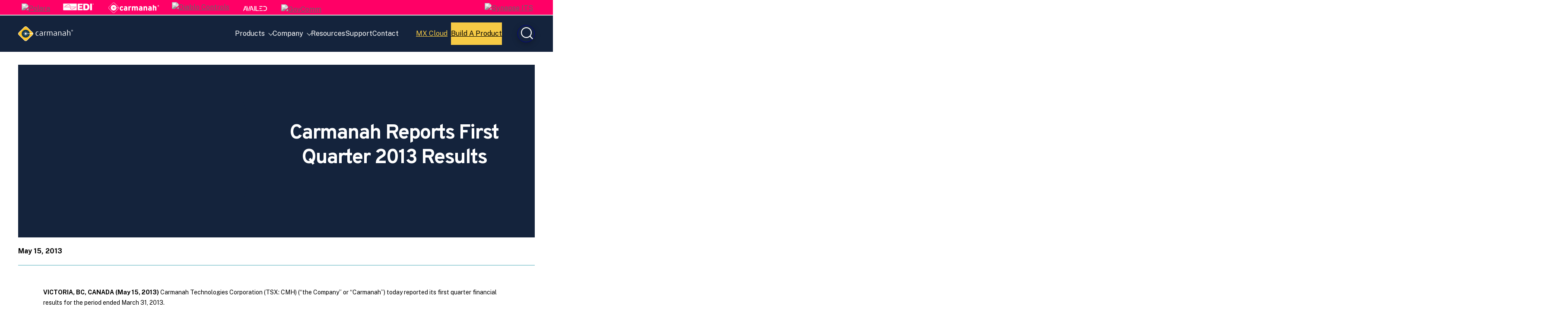

--- FILE ---
content_type: text/html; charset=UTF-8
request_url: https://carmanah.com/uncategorized/investor-carmanah-reports-first-quarter-2013-results/
body_size: 15533
content:
<!doctype html>
<html lang="en-US">
<head>
	<meta charset="UTF-8">
	<meta name="viewport" content="width=device-width, initial-scale=1">
	<link rel="profile" href="https://gmpg.org/xfn/11">

	<meta name='robots' content='index, follow, max-image-preview:large, max-snippet:-1, max-video-preview:-1' />
	<style>img:is([sizes="auto" i], [sizes^="auto," i]) { contain-intrinsic-size: 3000px 1500px }</style>
	
<!-- Google Tag Manager for WordPress by gtm4wp.com -->
<script data-cfasync="false" data-pagespeed-no-defer>
	var gtm4wp_datalayer_name = "dataLayer";
	var dataLayer = dataLayer || [];
</script>
<!-- End Google Tag Manager for WordPress by gtm4wp.com -->
	<!-- This site is optimized with the Yoast SEO plugin v26.7 - https://yoast.com/wordpress/plugins/seo/ -->
	<title>Carmanah Reports First Quarter 2013 Results</title>
	<meta name="description" content="Year over Year Revenue Growth in Excess of 30%" />
	<link rel="canonical" href="https://carmanah.com/news/investor-carmanah-reports-first-quarter-2013-results/" />
	<meta property="og:locale" content="en_US" />
	<meta property="og:type" content="article" />
	<meta property="og:title" content="Carmanah Reports First Quarter 2013 Results" />
	<meta property="og:description" content="Year over Year Revenue Growth in Excess of 30%" />
	<meta property="og:url" content="https://carmanah.com/news/investor-carmanah-reports-first-quarter-2013-results/" />
	<meta property="og:site_name" content="Carmanah Technologies" />
	<meta property="article:published_time" content="2013-05-15T00:00:00+00:00" />
	<meta name="author" content="marcom" />
	<meta name="twitter:card" content="summary_large_image" />
	<meta name="twitter:label1" content="Written by" />
	<meta name="twitter:data1" content="marcom" />
	<meta name="twitter:label2" content="Est. reading time" />
	<meta name="twitter:data2" content="7 minutes" />
	<script type="application/ld+json" class="yoast-schema-graph">{"@context":"https://schema.org","@graph":[{"@type":"Article","@id":"https://carmanah.com/news/investor-carmanah-reports-first-quarter-2013-results/#article","isPartOf":{"@id":"https://carmanah.com/news/investor-carmanah-reports-first-quarter-2013-results/"},"author":{"name":"marcom","@id":"https://carmanah.com/#/schema/person/f755bf639c9c32b2c87aa5233e290c4a"},"headline":"Carmanah Reports First Quarter 2013 Results","datePublished":"2013-05-15T00:00:00+00:00","mainEntityOfPage":{"@id":"https://carmanah.com/news/investor-carmanah-reports-first-quarter-2013-results/"},"wordCount":1458,"commentCount":0,"publisher":{"@id":"https://carmanah.com/#organization"},"image":{"@id":"https://carmanah.com/news/investor-carmanah-reports-first-quarter-2013-results/#primaryimage"},"thumbnailUrl":"","articleSection":["Investor News"],"inLanguage":"en-US","potentialAction":[{"@type":"CommentAction","name":"Comment","target":["https://carmanah.com/news/investor-carmanah-reports-first-quarter-2013-results/#respond"]}]},{"@type":"WebPage","@id":"https://carmanah.com/news/investor-carmanah-reports-first-quarter-2013-results/","url":"https://carmanah.com/news/investor-carmanah-reports-first-quarter-2013-results/","name":"Carmanah Reports First Quarter 2013 Results","isPartOf":{"@id":"https://carmanah.com/#website"},"primaryImageOfPage":{"@id":"https://carmanah.com/news/investor-carmanah-reports-first-quarter-2013-results/#primaryimage"},"image":{"@id":"https://carmanah.com/news/investor-carmanah-reports-first-quarter-2013-results/#primaryimage"},"thumbnailUrl":"","datePublished":"2013-05-15T00:00:00+00:00","description":"Year over Year Revenue Growth in Excess of 30%","breadcrumb":{"@id":"https://carmanah.com/news/investor-carmanah-reports-first-quarter-2013-results/#breadcrumb"},"inLanguage":"en-US","potentialAction":[{"@type":"ReadAction","target":["https://carmanah.com/news/investor-carmanah-reports-first-quarter-2013-results/"]}]},{"@type":"ImageObject","inLanguage":"en-US","@id":"https://carmanah.com/news/investor-carmanah-reports-first-quarter-2013-results/#primaryimage","url":"","contentUrl":""},{"@type":"BreadcrumbList","@id":"https://carmanah.com/news/investor-carmanah-reports-first-quarter-2013-results/#breadcrumb","itemListElement":[{"@type":"ListItem","position":1,"name":"Home","item":"https://carmanah.com/"},{"@type":"ListItem","position":2,"name":"Carmanah Reports First Quarter 2013 Results"}]},{"@type":"WebSite","@id":"https://carmanah.com/#website","url":"https://carmanah.com/","name":"Carmanah Technologies","description":"","publisher":{"@id":"https://carmanah.com/#organization"},"potentialAction":[{"@type":"SearchAction","target":{"@type":"EntryPoint","urlTemplate":"https://carmanah.com/?s={search_term_string}"},"query-input":{"@type":"PropertyValueSpecification","valueRequired":true,"valueName":"search_term_string"}}],"inLanguage":"en-US"},{"@type":"Organization","@id":"https://carmanah.com/#organization","name":"Carmanah Technologies","url":"https://carmanah.com/","logo":{"@type":"ImageObject","inLanguage":"en-US","@id":"https://carmanah.com/#/schema/logo/image/","url":"https://carmanah.com/wp-content/uploads/2020/01/carmanah-logo-white.svg","contentUrl":"https://carmanah.com/wp-content/uploads/2020/01/carmanah-logo-white.svg","caption":"Carmanah Technologies"},"image":{"@id":"https://carmanah.com/#/schema/logo/image/"}},{"@type":"Person","@id":"https://carmanah.com/#/schema/person/f755bf639c9c32b2c87aa5233e290c4a","name":"marcom","image":{"@type":"ImageObject","inLanguage":"en-US","@id":"https://carmanah.com/#/schema/person/image/","url":"https://secure.gravatar.com/avatar/be03c2dc45df74024ad48119720157afc911e87226318a88131c896d44b3cbe2?s=96&d=mm&r=g","contentUrl":"https://secure.gravatar.com/avatar/be03c2dc45df74024ad48119720157afc911e87226318a88131c896d44b3cbe2?s=96&d=mm&r=g","caption":"marcom"}}]}</script>
	<!-- / Yoast SEO plugin. -->


<link rel="alternate" type="application/rss+xml" title="Carmanah Technologies &raquo; Feed" href="https://carmanah.com/feed/" />
<link rel='stylesheet' id='wp-block-library-css' href='https://carmanah.com/wp-includes/css/dist/block-library/style.min.css?ver=6.8.3' type='text/css' media='all' />
<style id='safe-svg-svg-icon-style-inline-css' type='text/css'>
.safe-svg-cover{text-align:center}.safe-svg-cover .safe-svg-inside{display:inline-block;max-width:100%}.safe-svg-cover svg{fill:currentColor;height:100%;max-height:100%;max-width:100%;width:100%}

</style>
<style id='global-styles-inline-css' type='text/css'>
:root{--wp--preset--aspect-ratio--square: 1;--wp--preset--aspect-ratio--4-3: 4/3;--wp--preset--aspect-ratio--3-4: 3/4;--wp--preset--aspect-ratio--3-2: 3/2;--wp--preset--aspect-ratio--2-3: 2/3;--wp--preset--aspect-ratio--16-9: 16/9;--wp--preset--aspect-ratio--9-16: 9/16;--wp--preset--color--black: #000000;--wp--preset--color--cyan-bluish-gray: #abb8c3;--wp--preset--color--white: #ffffff;--wp--preset--color--pale-pink: #f78da7;--wp--preset--color--vivid-red: #cf2e2e;--wp--preset--color--luminous-vivid-orange: #ff6900;--wp--preset--color--luminous-vivid-amber: #fcb900;--wp--preset--color--light-green-cyan: #7bdcb5;--wp--preset--color--vivid-green-cyan: #00d084;--wp--preset--color--pale-cyan-blue: #8ed1fc;--wp--preset--color--vivid-cyan-blue: #0693e3;--wp--preset--color--vivid-purple: #9b51e0;--wp--preset--color--black-light: #121212;--wp--preset--color--grey-dark: #D8DFD9;--wp--preset--color--grey: #F4F6F4;--wp--preset--color--grey-light: #F6F9FC;--wp--preset--color--blue-even-darker: #111E34;--wp--preset--color--blue-very-dark: #14233C;--wp--preset--color--blue-dark: #000044;--wp--preset--color--blue: #000092;--wp--preset--color--teal: #4DABB7;--wp--preset--color--pink: #EA3368;--wp--preset--color--pink-a-11-y: #E71853;--wp--preset--color--orange: #EE813A;--wp--preset--color--orange-a-11-y: #BC5510;--wp--preset--color--orange-a-11-y-dark: #AE4B09;--wp--preset--color--yellow: #F6CA45;--wp--preset--color--yellow-dark: #F3BA0D;--wp--preset--color--transparent: transparent;--wp--preset--gradient--vivid-cyan-blue-to-vivid-purple: linear-gradient(135deg,rgba(6,147,227,1) 0%,rgb(155,81,224) 100%);--wp--preset--gradient--light-green-cyan-to-vivid-green-cyan: linear-gradient(135deg,rgb(122,220,180) 0%,rgb(0,208,130) 100%);--wp--preset--gradient--luminous-vivid-amber-to-luminous-vivid-orange: linear-gradient(135deg,rgba(252,185,0,1) 0%,rgba(255,105,0,1) 100%);--wp--preset--gradient--luminous-vivid-orange-to-vivid-red: linear-gradient(135deg,rgba(255,105,0,1) 0%,rgb(207,46,46) 100%);--wp--preset--gradient--very-light-gray-to-cyan-bluish-gray: linear-gradient(135deg,rgb(238,238,238) 0%,rgb(169,184,195) 100%);--wp--preset--gradient--cool-to-warm-spectrum: linear-gradient(135deg,rgb(74,234,220) 0%,rgb(151,120,209) 20%,rgb(207,42,186) 40%,rgb(238,44,130) 60%,rgb(251,105,98) 80%,rgb(254,248,76) 100%);--wp--preset--gradient--blush-light-purple: linear-gradient(135deg,rgb(255,206,236) 0%,rgb(152,150,240) 100%);--wp--preset--gradient--blush-bordeaux: linear-gradient(135deg,rgb(254,205,165) 0%,rgb(254,45,45) 50%,rgb(107,0,62) 100%);--wp--preset--gradient--luminous-dusk: linear-gradient(135deg,rgb(255,203,112) 0%,rgb(199,81,192) 50%,rgb(65,88,208) 100%);--wp--preset--gradient--pale-ocean: linear-gradient(135deg,rgb(255,245,203) 0%,rgb(182,227,212) 50%,rgb(51,167,181) 100%);--wp--preset--gradient--electric-grass: linear-gradient(135deg,rgb(202,248,128) 0%,rgb(113,206,126) 100%);--wp--preset--gradient--midnight: linear-gradient(135deg,rgb(2,3,129) 0%,rgb(40,116,252) 100%);--wp--preset--gradient--d-transparent-primary: linear-gradient(to bottom right,transparent 49.9%,#5093d4 50%);--wp--preset--gradient--d-primary-transparent: linear-gradient(to bottom right, #5093d4 49.9%, transparent 50%);--wp--preset--gradient--d-white-primary: linear-gradient(to bottom right,#fff 49.9%,#5093d4 50%);--wp--preset--gradient--d-primary-white: linear-gradient(to bottom right,#5093d4 49.9%,#fff 50%);--wp--preset--gradient--h-primary-white: linear-gradient(#5093d4 49.9%,#fff 50%);--wp--preset--gradient--h-white-primary: linear-gradient(#fff 49.9%,#5093d4 50%);--wp--preset--gradient--v-primary-white: linear-gradient(to right, #5093d4 49.9%,#fff 50%);--wp--preset--gradient--v-white-primary: linear-gradient(to right, #fff 49.9%,#5093d4 50%);--wp--preset--font-size--small: 16px;--wp--preset--font-size--medium: 18px;--wp--preset--font-size--large: 24px;--wp--preset--font-size--x-large: 42px;--wp--preset--font-size--extra-small: 14px;--wp--preset--font-size--extra-large: 40px;--wp--preset--font-family--system: 'Public Sans', sans-serif;--wp--preset--font-family--headings: 'Overpass', sans-serif;--wp--preset--font-family--monospace: Monaco, Consolas, 'Andale Mono', 'DejaVu Sans Mono', monospace;--wp--preset--spacing--20: 0.44rem;--wp--preset--spacing--30: 0.67rem;--wp--preset--spacing--40: 1rem;--wp--preset--spacing--50: 1.5rem;--wp--preset--spacing--60: 2.25rem;--wp--preset--spacing--70: 3.38rem;--wp--preset--spacing--80: 5.06rem;--wp--preset--spacing--16: 16px;--wp--preset--spacing--24: 24px;--wp--preset--spacing--32: 32px;--wp--preset--spacing--64: 64px;--wp--preset--spacing--128: 128px;--wp--preset--spacing--248: 248px;--wp--preset--shadow--natural: 6px 6px 9px rgba(0, 0, 0, 0.2);--wp--preset--shadow--deep: 12px 12px 50px rgba(0, 0, 0, 0.4);--wp--preset--shadow--sharp: 6px 6px 0px rgba(0, 0, 0, 0.2);--wp--preset--shadow--outlined: 6px 6px 0px -3px rgba(255, 255, 255, 1), 6px 6px rgba(0, 0, 0, 1);--wp--preset--shadow--crisp: 6px 6px 0px rgba(0, 0, 0, 1);--wp--custom--h-spacing: 2.375rem;--wp--custom--v-spacing: 1.25rem;--wp--custom--text-shadow: 0 2px 8px rgba(0, 0, 0, 0.9);--wp--custom--button-shadow: 0 8px 8px 0 rgba(0, 0, 0, 0.2);--wp--custom--small-button-shadow: 0 1px 1px 0 rgba(0, 0, 0, 0.2);--wp--custom--button-highlight: 0 0 0 #fff;--wp--custom--button-border-radius: 2px;--wp--custom--button-padding: 16px 24px;}:root { --wp--style--global--content-size: 1080px;--wp--style--global--wide-size: 1200px; }:where(body) { margin: 0; }.wp-site-blocks > .alignleft { float: left; margin-right: 2em; }.wp-site-blocks > .alignright { float: right; margin-left: 2em; }.wp-site-blocks > .aligncenter { justify-content: center; margin-left: auto; margin-right: auto; }:where(.wp-site-blocks) > * { margin-block-start: var(--wp--custom--v-spacing); margin-block-end: 0; }:where(.wp-site-blocks) > :first-child { margin-block-start: 0; }:where(.wp-site-blocks) > :last-child { margin-block-end: 0; }:root { --wp--style--block-gap: var(--wp--custom--v-spacing); }:root :where(.is-layout-flow) > :first-child{margin-block-start: 0;}:root :where(.is-layout-flow) > :last-child{margin-block-end: 0;}:root :where(.is-layout-flow) > *{margin-block-start: var(--wp--custom--v-spacing);margin-block-end: 0;}:root :where(.is-layout-constrained) > :first-child{margin-block-start: 0;}:root :where(.is-layout-constrained) > :last-child{margin-block-end: 0;}:root :where(.is-layout-constrained) > *{margin-block-start: var(--wp--custom--v-spacing);margin-block-end: 0;}:root :where(.is-layout-flex){gap: var(--wp--custom--v-spacing);}:root :where(.is-layout-grid){gap: var(--wp--custom--v-spacing);}.is-layout-flow > .alignleft{float: left;margin-inline-start: 0;margin-inline-end: 2em;}.is-layout-flow > .alignright{float: right;margin-inline-start: 2em;margin-inline-end: 0;}.is-layout-flow > .aligncenter{margin-left: auto !important;margin-right: auto !important;}.is-layout-constrained > .alignleft{float: left;margin-inline-start: 0;margin-inline-end: 2em;}.is-layout-constrained > .alignright{float: right;margin-inline-start: 2em;margin-inline-end: 0;}.is-layout-constrained > .aligncenter{margin-left: auto !important;margin-right: auto !important;}.is-layout-constrained > :where(:not(.alignleft):not(.alignright):not(.alignfull)){max-width: var(--wp--style--global--content-size);margin-left: auto !important;margin-right: auto !important;}.is-layout-constrained > .alignwide{max-width: var(--wp--style--global--wide-size);}body .is-layout-flex{display: flex;}.is-layout-flex{flex-wrap: wrap;align-items: center;}.is-layout-flex > :is(*, div){margin: 0;}body .is-layout-grid{display: grid;}.is-layout-grid > :is(*, div){margin: 0;}body{background-color: var(--wp--preset--color--background);color: var(--wp--preset--color--foreground);font-family: var(--wp--preset--font-family--system);font-size: var(--wp--preset--font-size--medium);line-height: 1.75;padding-top: 0px;padding-right: 0px;padding-bottom: 0px;padding-left: 0px;}a:where(:not(.wp-element-button)){color: var(--wp--preset--color--foreground);text-decoration: underline;}:root :where(.wp-element-button, .wp-block-button__link){background-color: #32373c;border-width: 0;color: #fff;font-family: inherit;font-size: inherit;line-height: inherit;padding: calc(0.667em + 2px) calc(1.333em + 2px);text-decoration: none;}.has-black-color{color: var(--wp--preset--color--black) !important;}.has-cyan-bluish-gray-color{color: var(--wp--preset--color--cyan-bluish-gray) !important;}.has-white-color{color: var(--wp--preset--color--white) !important;}.has-pale-pink-color{color: var(--wp--preset--color--pale-pink) !important;}.has-vivid-red-color{color: var(--wp--preset--color--vivid-red) !important;}.has-luminous-vivid-orange-color{color: var(--wp--preset--color--luminous-vivid-orange) !important;}.has-luminous-vivid-amber-color{color: var(--wp--preset--color--luminous-vivid-amber) !important;}.has-light-green-cyan-color{color: var(--wp--preset--color--light-green-cyan) !important;}.has-vivid-green-cyan-color{color: var(--wp--preset--color--vivid-green-cyan) !important;}.has-pale-cyan-blue-color{color: var(--wp--preset--color--pale-cyan-blue) !important;}.has-vivid-cyan-blue-color{color: var(--wp--preset--color--vivid-cyan-blue) !important;}.has-vivid-purple-color{color: var(--wp--preset--color--vivid-purple) !important;}.has-black-light-color{color: var(--wp--preset--color--black-light) !important;}.has-grey-dark-color{color: var(--wp--preset--color--grey-dark) !important;}.has-grey-color{color: var(--wp--preset--color--grey) !important;}.has-grey-light-color{color: var(--wp--preset--color--grey-light) !important;}.has-blue-even-darker-color{color: var(--wp--preset--color--blue-even-darker) !important;}.has-blue-very-dark-color{color: var(--wp--preset--color--blue-very-dark) !important;}.has-blue-dark-color{color: var(--wp--preset--color--blue-dark) !important;}.has-blue-color{color: var(--wp--preset--color--blue) !important;}.has-teal-color{color: var(--wp--preset--color--teal) !important;}.has-pink-color{color: var(--wp--preset--color--pink) !important;}.has-pink-a-11-y-color{color: var(--wp--preset--color--pink-a-11-y) !important;}.has-orange-color{color: var(--wp--preset--color--orange) !important;}.has-orange-a-11-y-color{color: var(--wp--preset--color--orange-a-11-y) !important;}.has-orange-a-11-y-dark-color{color: var(--wp--preset--color--orange-a-11-y-dark) !important;}.has-yellow-color{color: var(--wp--preset--color--yellow) !important;}.has-yellow-dark-color{color: var(--wp--preset--color--yellow-dark) !important;}.has-transparent-color{color: var(--wp--preset--color--transparent) !important;}.has-black-background-color{background-color: var(--wp--preset--color--black) !important;}.has-cyan-bluish-gray-background-color{background-color: var(--wp--preset--color--cyan-bluish-gray) !important;}.has-white-background-color{background-color: var(--wp--preset--color--white) !important;}.has-pale-pink-background-color{background-color: var(--wp--preset--color--pale-pink) !important;}.has-vivid-red-background-color{background-color: var(--wp--preset--color--vivid-red) !important;}.has-luminous-vivid-orange-background-color{background-color: var(--wp--preset--color--luminous-vivid-orange) !important;}.has-luminous-vivid-amber-background-color{background-color: var(--wp--preset--color--luminous-vivid-amber) !important;}.has-light-green-cyan-background-color{background-color: var(--wp--preset--color--light-green-cyan) !important;}.has-vivid-green-cyan-background-color{background-color: var(--wp--preset--color--vivid-green-cyan) !important;}.has-pale-cyan-blue-background-color{background-color: var(--wp--preset--color--pale-cyan-blue) !important;}.has-vivid-cyan-blue-background-color{background-color: var(--wp--preset--color--vivid-cyan-blue) !important;}.has-vivid-purple-background-color{background-color: var(--wp--preset--color--vivid-purple) !important;}.has-black-light-background-color{background-color: var(--wp--preset--color--black-light) !important;}.has-grey-dark-background-color{background-color: var(--wp--preset--color--grey-dark) !important;}.has-grey-background-color{background-color: var(--wp--preset--color--grey) !important;}.has-grey-light-background-color{background-color: var(--wp--preset--color--grey-light) !important;}.has-blue-even-darker-background-color{background-color: var(--wp--preset--color--blue-even-darker) !important;}.has-blue-very-dark-background-color{background-color: var(--wp--preset--color--blue-very-dark) !important;}.has-blue-dark-background-color{background-color: var(--wp--preset--color--blue-dark) !important;}.has-blue-background-color{background-color: var(--wp--preset--color--blue) !important;}.has-teal-background-color{background-color: var(--wp--preset--color--teal) !important;}.has-pink-background-color{background-color: var(--wp--preset--color--pink) !important;}.has-pink-a-11-y-background-color{background-color: var(--wp--preset--color--pink-a-11-y) !important;}.has-orange-background-color{background-color: var(--wp--preset--color--orange) !important;}.has-orange-a-11-y-background-color{background-color: var(--wp--preset--color--orange-a-11-y) !important;}.has-orange-a-11-y-dark-background-color{background-color: var(--wp--preset--color--orange-a-11-y-dark) !important;}.has-yellow-background-color{background-color: var(--wp--preset--color--yellow) !important;}.has-yellow-dark-background-color{background-color: var(--wp--preset--color--yellow-dark) !important;}.has-transparent-background-color{background-color: var(--wp--preset--color--transparent) !important;}.has-black-border-color{border-color: var(--wp--preset--color--black) !important;}.has-cyan-bluish-gray-border-color{border-color: var(--wp--preset--color--cyan-bluish-gray) !important;}.has-white-border-color{border-color: var(--wp--preset--color--white) !important;}.has-pale-pink-border-color{border-color: var(--wp--preset--color--pale-pink) !important;}.has-vivid-red-border-color{border-color: var(--wp--preset--color--vivid-red) !important;}.has-luminous-vivid-orange-border-color{border-color: var(--wp--preset--color--luminous-vivid-orange) !important;}.has-luminous-vivid-amber-border-color{border-color: var(--wp--preset--color--luminous-vivid-amber) !important;}.has-light-green-cyan-border-color{border-color: var(--wp--preset--color--light-green-cyan) !important;}.has-vivid-green-cyan-border-color{border-color: var(--wp--preset--color--vivid-green-cyan) !important;}.has-pale-cyan-blue-border-color{border-color: var(--wp--preset--color--pale-cyan-blue) !important;}.has-vivid-cyan-blue-border-color{border-color: var(--wp--preset--color--vivid-cyan-blue) !important;}.has-vivid-purple-border-color{border-color: var(--wp--preset--color--vivid-purple) !important;}.has-black-light-border-color{border-color: var(--wp--preset--color--black-light) !important;}.has-grey-dark-border-color{border-color: var(--wp--preset--color--grey-dark) !important;}.has-grey-border-color{border-color: var(--wp--preset--color--grey) !important;}.has-grey-light-border-color{border-color: var(--wp--preset--color--grey-light) !important;}.has-blue-even-darker-border-color{border-color: var(--wp--preset--color--blue-even-darker) !important;}.has-blue-very-dark-border-color{border-color: var(--wp--preset--color--blue-very-dark) !important;}.has-blue-dark-border-color{border-color: var(--wp--preset--color--blue-dark) !important;}.has-blue-border-color{border-color: var(--wp--preset--color--blue) !important;}.has-teal-border-color{border-color: var(--wp--preset--color--teal) !important;}.has-pink-border-color{border-color: var(--wp--preset--color--pink) !important;}.has-pink-a-11-y-border-color{border-color: var(--wp--preset--color--pink-a-11-y) !important;}.has-orange-border-color{border-color: var(--wp--preset--color--orange) !important;}.has-orange-a-11-y-border-color{border-color: var(--wp--preset--color--orange-a-11-y) !important;}.has-orange-a-11-y-dark-border-color{border-color: var(--wp--preset--color--orange-a-11-y-dark) !important;}.has-yellow-border-color{border-color: var(--wp--preset--color--yellow) !important;}.has-yellow-dark-border-color{border-color: var(--wp--preset--color--yellow-dark) !important;}.has-transparent-border-color{border-color: var(--wp--preset--color--transparent) !important;}.has-vivid-cyan-blue-to-vivid-purple-gradient-background{background: var(--wp--preset--gradient--vivid-cyan-blue-to-vivid-purple) !important;}.has-light-green-cyan-to-vivid-green-cyan-gradient-background{background: var(--wp--preset--gradient--light-green-cyan-to-vivid-green-cyan) !important;}.has-luminous-vivid-amber-to-luminous-vivid-orange-gradient-background{background: var(--wp--preset--gradient--luminous-vivid-amber-to-luminous-vivid-orange) !important;}.has-luminous-vivid-orange-to-vivid-red-gradient-background{background: var(--wp--preset--gradient--luminous-vivid-orange-to-vivid-red) !important;}.has-very-light-gray-to-cyan-bluish-gray-gradient-background{background: var(--wp--preset--gradient--very-light-gray-to-cyan-bluish-gray) !important;}.has-cool-to-warm-spectrum-gradient-background{background: var(--wp--preset--gradient--cool-to-warm-spectrum) !important;}.has-blush-light-purple-gradient-background{background: var(--wp--preset--gradient--blush-light-purple) !important;}.has-blush-bordeaux-gradient-background{background: var(--wp--preset--gradient--blush-bordeaux) !important;}.has-luminous-dusk-gradient-background{background: var(--wp--preset--gradient--luminous-dusk) !important;}.has-pale-ocean-gradient-background{background: var(--wp--preset--gradient--pale-ocean) !important;}.has-electric-grass-gradient-background{background: var(--wp--preset--gradient--electric-grass) !important;}.has-midnight-gradient-background{background: var(--wp--preset--gradient--midnight) !important;}.has-d-transparent-primary-gradient-background{background: var(--wp--preset--gradient--d-transparent-primary) !important;}.has-d-primary-transparent-gradient-background{background: var(--wp--preset--gradient--d-primary-transparent) !important;}.has-d-white-primary-gradient-background{background: var(--wp--preset--gradient--d-white-primary) !important;}.has-d-primary-white-gradient-background{background: var(--wp--preset--gradient--d-primary-white) !important;}.has-h-primary-white-gradient-background{background: var(--wp--preset--gradient--h-primary-white) !important;}.has-h-white-primary-gradient-background{background: var(--wp--preset--gradient--h-white-primary) !important;}.has-v-primary-white-gradient-background{background: var(--wp--preset--gradient--v-primary-white) !important;}.has-v-white-primary-gradient-background{background: var(--wp--preset--gradient--v-white-primary) !important;}.has-small-font-size{font-size: var(--wp--preset--font-size--small) !important;}.has-medium-font-size{font-size: var(--wp--preset--font-size--medium) !important;}.has-large-font-size{font-size: var(--wp--preset--font-size--large) !important;}.has-x-large-font-size{font-size: var(--wp--preset--font-size--x-large) !important;}.has-extra-small-font-size{font-size: var(--wp--preset--font-size--extra-small) !important;}.has-extra-large-font-size{font-size: var(--wp--preset--font-size--extra-large) !important;}.has-system-font-family{font-family: var(--wp--preset--font-family--system) !important;}.has-headings-font-family{font-family: var(--wp--preset--font-family--headings) !important;}.has-monospace-font-family{font-family: var(--wp--preset--font-family--monospace) !important;}
:root :where(.wp-block-button .wp-block-button__link){background-color: var(--wp--preset--color--yellow);border-radius: 2px;border-width: 0;border-style: solid;color: var(--wp--preset--color--black);font-size: 1rem;font-weight: 700;padding-top: 16px;padding-right: 24px;padding-bottom: 16px;padding-left: 24px;}
:root :where(.wp-block-pullquote){font-size: 1.5em;line-height: 1.6;}
:root :where(.wp-block-heading){font-family: var(--wp--preset--font-family--headings);margin-top: 0;margin-bottom: 24px;}
:root :where(.wp-block-code){color: var(--wp--preset--color--foreground);}
:root :where(.wp-block-post-navigation-link){margin-top: calc(var(--wp--custom--v-spacing) * 3);margin-bottom: var(--wp--custom--v-spacing);}
:root :where(.wp-block-query-pagination){margin-top: calc(var(--wp--custom--v-spacing) * 3) !important;}
:root :where(.wp-block-post-author){color: var(--wp--preset--color--primary);font-size: var(--wp--preset--font-size--extra-small);}
:root :where(.wp-block-post-author a:where(:not(.wp-element-button))){color: var(--wp--preset--color--primary);}
:root :where(.wp-block-post-date){color: var(--wp--preset--color--primary);font-size: var(--wp--preset--font-size--extra-small);}
:root :where(.wp-block-post-date a:where(:not(.wp-element-button))){color: var(--wp--preset--color--primary);}
:root :where(.wp-block-post-terms){color: var(--wp--preset--color--primary);font-size: var(--wp--preset--font-size--extra-small);}
:root :where(.wp-block-post-terms a:where(:not(.wp-element-button))){color: var(--wp--preset--color--primary);}
:root :where(.wp-block-latest-comments){padding-left: 0px;}
</style>
<link rel='stylesheet' id='related-posts-by-taxonomy-css' href='https://carmanah.com/wp-content/plugins/related-posts-by-taxonomy/includes/assets/css/styles.css?ver=6.8.3' type='text/css' media='all' />
<link rel='stylesheet' id='woocommerce-layout-css' href='https://carmanah.com/wp-content/plugins/woocommerce/assets/css/woocommerce-layout.css?ver=10.3.4' type='text/css' media='all' />
<link rel='stylesheet' id='woocommerce-smallscreen-css' href='https://carmanah.com/wp-content/plugins/woocommerce/assets/css/woocommerce-smallscreen.css?ver=10.3.4' type='text/css' media='only screen and (max-width: 768px)' />
<link rel='stylesheet' id='woocommerce-general-css' href='https://carmanah.com/wp-content/plugins/woocommerce/assets/css/woocommerce.css?ver=10.3.4' type='text/css' media='all' />
<style id='woocommerce-inline-inline-css' type='text/css'>
.woocommerce form .form-row .required { visibility: visible; }
</style>
<link rel='stylesheet' id='brands-styles-css' href='https://carmanah.com/wp-content/plugins/woocommerce/assets/css/brands.css?ver=10.3.4' type='text/css' media='all' />
<link rel='stylesheet' id='kanopi-pack-theme-css' href='https://carmanah.com/wp-content/themes/custom/kanopi-bootstrap/assets/dist/css/theme.6eb289bcbcc29ddc9da3.css?ver=1.0.0' type='text/css' media='all' />
<link rel='stylesheet' id='searchwp-forms-css' href='https://carmanah.com/wp-content/plugins/searchwp/assets/css/frontend/search-forms.min.css?ver=4.5.6' type='text/css' media='all' />
<script type="text/javascript" src="https://carmanah.com/wp-includes/js/jquery/jquery.min.js?ver=3.7.1" id="jquery-core-js"></script>
<script type="text/javascript" src="https://carmanah.com/wp-includes/js/jquery/jquery-migrate.min.js?ver=3.4.1" id="jquery-migrate-js"></script>
<script type="text/javascript" src="https://carmanah.com/wp-content/plugins/woocommerce/assets/js/jquery-blockui/jquery.blockUI.min.js?ver=2.7.0-wc.10.3.4" id="wc-jquery-blockui-js" defer="defer" data-wp-strategy="defer"></script>
<script type="text/javascript" id="wc-add-to-cart-js-extra">
/* <![CDATA[ */
var wc_add_to_cart_params = {"ajax_url":"\/wp-admin\/admin-ajax.php","wc_ajax_url":"\/?wc-ajax=%%endpoint%%","i18n_view_cart":"View cart","cart_url":"https:\/\/carmanah.com\/cart\/","is_cart":"","cart_redirect_after_add":"no"};
/* ]]> */
</script>
<script type="text/javascript" src="https://carmanah.com/wp-content/plugins/woocommerce/assets/js/frontend/add-to-cart.min.js?ver=10.3.4" id="wc-add-to-cart-js" defer="defer" data-wp-strategy="defer"></script>
<script type="text/javascript" src="https://carmanah.com/wp-content/plugins/woocommerce/assets/js/js-cookie/js.cookie.min.js?ver=2.1.4-wc.10.3.4" id="wc-js-cookie-js" defer="defer" data-wp-strategy="defer"></script>
<script type="text/javascript" id="woocommerce-js-extra">
/* <![CDATA[ */
var woocommerce_params = {"ajax_url":"\/wp-admin\/admin-ajax.php","wc_ajax_url":"\/?wc-ajax=%%endpoint%%","i18n_password_show":"Show password","i18n_password_hide":"Hide password"};
/* ]]> */
</script>
<script type="text/javascript" src="https://carmanah.com/wp-content/plugins/woocommerce/assets/js/frontend/woocommerce.min.js?ver=10.3.4" id="woocommerce-js" defer="defer" data-wp-strategy="defer"></script>
<link rel="https://api.w.org/" href="https://carmanah.com/wp-json/" /><link rel="alternate" title="JSON" type="application/json" href="https://carmanah.com/wp-json/wp/v2/posts/3562" /><link rel="EditURI" type="application/rsd+xml" title="RSD" href="https://carmanah.com/xmlrpc.php?rsd" />
<meta name="generator" content="WordPress 6.8.3" />
<meta name="generator" content="WooCommerce 10.3.4" />
<link rel='shortlink' href='https://carmanah.com/?p=3562' />
<link rel="alternate" title="oEmbed (JSON)" type="application/json+oembed" href="https://carmanah.com/wp-json/oembed/1.0/embed?url=https%3A%2F%2Fcarmanah.com%2Fnews%2Finvestor-carmanah-reports-first-quarter-2013-results%2F" />
<link rel="alternate" title="oEmbed (XML)" type="text/xml+oembed" href="https://carmanah.com/wp-json/oembed/1.0/embed?url=https%3A%2F%2Fcarmanah.com%2Fnews%2Finvestor-carmanah-reports-first-quarter-2013-results%2F&#038;format=xml" />
<meta name="generator" content="performance-lab 4.0.1; plugins: ">

<!-- Google Tag Manager for WordPress by gtm4wp.com -->
<!-- GTM Container placement set to automatic -->
<script data-cfasync="false" data-pagespeed-no-defer>
	var dataLayer_content = {"pagePostType":"post","pagePostType2":"single-post","pageCategory":["investor-news","uncategorized"],"pagePostAuthor":"marcom"};
	dataLayer.push( dataLayer_content );
</script>
<script data-cfasync="false" data-pagespeed-no-defer>
(function(w,d,s,l,i){w[l]=w[l]||[];w[l].push({'gtm.start':
new Date().getTime(),event:'gtm.js'});var f=d.getElementsByTagName(s)[0],
j=d.createElement(s),dl=l!='dataLayer'?'&l='+l:'';j.async=true;j.src=
'//www.googletagmanager.com/gtm.js?id='+i+dl;f.parentNode.insertBefore(j,f);
})(window,document,'script','dataLayer','GTM-NLN69WZ');
</script>
<!-- End Google Tag Manager for WordPress by gtm4wp.com --><link rel="pingback" href="https://carmanah.com/xmlrpc.php">	<noscript><style>.woocommerce-product-gallery{ opacity: 1 !important; }</style></noscript>
	<script type="text/javascript" src="//script.crazyegg.com/pages/scripts/0122/1045.js" async="async" ></script><link rel="icon" href="https://carmanah.com/wp-content/uploads/cropped-carmanah-favicon-512x512-1-32x32.png" sizes="32x32" />
<link rel="icon" href="https://carmanah.com/wp-content/uploads/cropped-carmanah-favicon-512x512-1-192x192.png" sizes="192x192" />
<link rel="apple-touch-icon" href="https://carmanah.com/wp-content/uploads/cropped-carmanah-favicon-512x512-1-180x180.png" />
<meta name="msapplication-TileImage" content="https://carmanah.com/wp-content/uploads/cropped-carmanah-favicon-512x512-1-270x270.png" />
		<style type="text/css" id="wp-custom-css">
			.navbar .navbar-brand img {
   width: revert-layer;
}
		</style>
		</head>

<body class="wp-singular post-template-default single single-post postid-3562 single-format-standard wp-custom-logo wp-theme-customkanopi-bootstrap theme-custom/kanopi-bootstrap woocommerce-no-js no-sidebar">
<div id="page" class="site">
	<a class="skip-link screen-reader-text" href="#content">Skip to content</a>

	
<div id="header--site--above" class="header--site--above" style="background-color: #ff0066;">
	<div class="header--site--above__inner">
			<div class="header--site--above__group">
			<a href="https://polara.com/" class="header--site--above__link is-polara" rel="noopener noreferrer" target="_blank">
				<img src="https://polara.com/wp-content/uploads/2025/08/POL-logo-white.svg" height="20" style="height: 20px; width: auto; padding: 0px 8px 4px 4px; position: relative; top: -4px;"  decoding="async" alt="Polara" class="header--site--above__logo is-polara" /></a>
			<a href="https://www.editraffic.com/" class="header--site--above__link is-edi" rel="noopener noreferrer" target="_blank">
				<img src="https://www.editraffic.com/wp-content/uploads/2025/08/EDI-logo-white.svg" height="20" style="height: 20px; width: auto; padding: 0px 8px 4px 4px; position: relative; top: -4px;" decoding="async" alt="Eberle Design Inc" class="header--site--above__logo is-edi" /></a>
			<a href="https://carmanah.com/" class="header--site--above__link is-carmanah" rel="noopener noreferrer" target="_blank">
				<img src="https://carmanah.com/wp-content/uploads/Carmanah-Logo-2-white.svg" height="28" style="height: 28px; width: auto; padding: 0px 8px 4px 8px; position: relative; top: -2px;"  decoding="async" alt="Carmanah" class="header--site--above__logo is-carmanah" /></a>
			<a href="https://www.diablocontrols.com/" class="header--site--above__link is-diablo" rel="noopener noreferrer" target="_blank">
				<img src="https://diablocontrols.com/wp-content/uploads/DIA-logo-white.svg" height="30" style="height: 30px; width: auto; padding: 0px 8px 4px 4px; position: relative; top: -2px !important;" decoding="async" alt="Diablo Controls" class="header--site--above__logo is-diablo" /></a>
			<a href="https://availedtechnologies.com/" class="header--site--above__link is-availed" rel="noopener noreferrer" target="_blank">
				<img src="https://availedtechnologies.com/wp-content/uploads/Availed-black-logo.svg" height="36" style="height: 36px; width: auto; padding: 2px 8px 4px 4px; position: relative; top: -2px;" decoding="async" alt="Availed" class="header--site--above__logo is-availed" /></a>
			<a href="https://govcomm.us/" class="header--site--above__link is-availed" rel="noopener noreferrer" target="_blank">
				<img src="http://synapse-its.com/wp-content/uploads/2025/08/GovComm_Main_Logo_White_RGB_1080x320-2.png" height="32" style="height: 32px; width: auto; padding: 6px 4px 4px 4px; position: relative; top: -2px;" decoding="async" alt="GovComm" class="header--site--above__logo is-govcomm" /></a>
		</div>
		<div class="header--site--above__main">
			<a href="https://synapse-its.com/" class="header--site--above__link is-synapse" rel="noopener noreferrer" target="_blank">
				<img src="http://synapse-its.com/wp-content/uploads/2025/08/Synapse-pill-logo-inverted-rgb_1200px-1.png" height="22" style="height: 22px; width: auto; position: relative; top: -4px;" decoding="async" alt="Synapse ITS" class="header--site--above__logo is-synapse" />
			</a>
		</div>	</div>
</div>

	<header id="masthead" class="site-header">
		<div class="container">
			<nav class="navbar navbar-expand-xl navbar-dark">
	<div class="container-fluid">
		<div class="navbar-brand">
			<a href="https://carmanah.com/" class="custom-logo-link" rel="home"><img width="341" height="93" src="https://carmanah.com/wp-content/uploads/2020/01/carmanah-logo-white.svg" class="custom-logo" alt="Carmanah Technologies" decoding="async" /></a>		</div>
		<div class="navbar-toggler-search">
			<div class="top-utility-search d-xl-none">
				<button class="btn-search" aria-label="Open Search Box" data-bs-toggle="modal" data-bs-target="#search-modal"></button>
			</div><!-- .top-utility-search -->
			<button class="navbar-toggler ms-auto bg-dark" type="button" data-bs-toggle="collapse" data-bs-target="#main-menu" aria-controls="main-menu" aria-expanded="false" aria-label="Toggle navigation">
				<span class="navbar-toggler-icon"></span>
			</button>
		</div>
		<div class="collapse navbar-collapse" id="main-menu">
			<div class="mega-nav ms-auto mb-2 mb-md-0">
				<div class="mega-nav-wrapper"><ul id="mega-menu" class="mega-menu navbar-nav" role="menu"><li id="menu-item-33338" class="menu-item menu-item-type-custom menu-item-object-custom menu-item-has-children menu-item-33338 menu-item-is-child navmenu-styles--none"><button type="button" class="menu-parent-link" aria-haspopup = "true" aria-expanded = "false">Products</button>
<ul class="sub-menu">
	<li id="menu-item-33339" class="menu-item menu-item-type-custom menu-item-object-custom menu-item-has-children menu-item-33339 menu-item-is-child navmenu-styles--column"><span style="display:none">Column 1</span>
	<ul class="sub-menu">
		<li id="menu-item-33340" class="menu-item menu-item-type-custom menu-item-object-custom menu-item-has-children menu-item-33340 menu-item-is-child navmenu-styles--none"><p class="sub-parent-link">CROSSWALK BEACONS & SIGNS</p>
		<ul class="sub-menu">
			<li id="menu-item-33341" class="menu-item menu-item-type-custom menu-item-object-custom menu-item-33341 menu-item-is-child navmenu-styles--none"><a href="https://carmanah.com/product-category/rrfb-rectangular-rapid-flashing-beacons/">Rectangular Rapid Flashing Beacons (RRFBs)</a></li>
			<li id="menu-item-33342" class="menu-item menu-item-type-custom menu-item-object-custom menu-item-33342 menu-item-is-child navmenu-styles--none"><a href="https://carmanah.com/product-category/circular-crosswalk-beacons/">Circular Flashing Crosswalk Beacons</a></li>
			<li id="menu-item-33343" class="menu-item menu-item-type-custom menu-item-object-custom menu-item-33343 menu-item-is-child navmenu-styles--none"><a href="https://carmanah.com/overhead-lighting-crosswalks/">Crosswalk Lighting</a></li>
		</ul>
</li>
		<li id="menu-item-33344" class="menu-item menu-item-type-custom menu-item-object-custom menu-item-has-children menu-item-33344 menu-item-is-child navmenu-styles--none"><p class="sub-parent-link">SCHOOL ZONE BEACONS & SIGNS</p>
		<ul class="sub-menu">
			<li id="menu-item-33345" class="menu-item menu-item-type-custom menu-item-object-custom menu-item-33345 menu-item-is-child navmenu-styles--none"><a href="https://carmanah.com/product-category/school-zone-flashing-beacons/">School Zone Flashing Beacons</a></li>
			<li id="menu-item-33346" class="menu-item menu-item-type-custom menu-item-object-custom menu-item-33346 menu-item-is-child navmenu-styles--none"><a href="https://carmanah.com/product-category/radar-speed-signs-school-zones/">School Zone Radar Speed Signs</a></li>
		</ul>
</li>
		<li id="menu-item-33347" class="menu-item menu-item-type-custom menu-item-object-custom menu-item-has-children menu-item-33347 menu-item-is-child navmenu-styles--none"><p class="sub-parent-link">CONNECTIVITY</p>
		<ul class="sub-menu">
			<li id="menu-item-33348" class="menu-item menu-item-type-custom menu-item-object-custom menu-item-33348 menu-item-is-child navmenu-styles--none"><a href="https://carmanah.com/mx-series/">MX Series &#8211; 3 Years Free Remote Connectivity</a></li>
		</ul>
</li>
	</ul>
</li>
	<li id="menu-item-33349" class="menu-item menu-item-type-custom menu-item-object-custom menu-item-has-children menu-item-33349 menu-item-is-child navmenu-styles--column"><span style="display:none">Column 2</span>
	<ul class="sub-menu">
		<li id="menu-item-33350" class="menu-item menu-item-type-custom menu-item-object-custom menu-item-has-children menu-item-33350 menu-item-is-child navmenu-styles--none"><p class="sub-parent-link">TRAFFIC CALMING /  SPEEDCHECK SIGNS</p>
		<ul class="sub-menu">
			<li id="menu-item-33351" class="menu-item menu-item-type-custom menu-item-object-custom menu-item-33351 menu-item-is-child navmenu-styles--none"><a href="https://carmanah.com/product-category/your-speed-radar-speed-signs/">Radar Speed Signs / Your Speed Signs</a></li>
			<li id="menu-item-33352" class="menu-item menu-item-type-custom menu-item-object-custom menu-item-33352 menu-item-is-child navmenu-styles--none"><a href="https://carmanah.com/product-category/advisory-radar-speed-signs/">Advisory Speed Signs</a></li>
		</ul>
</li>
		<li id="menu-item-33354" class="menu-item menu-item-type-custom menu-item-object-custom menu-item-has-children menu-item-33354 menu-item-is-child navmenu-styles--none"><p class="sub-parent-link">GENERAL WARNING & STOP SIGNS</p>
		<ul class="sub-menu">
			<li id="menu-item-33355" class="menu-item menu-item-type-custom menu-item-object-custom menu-item-33355 menu-item-is-child navmenu-styles--none"><a href="https://carmanah.com/product-category/24-hour-flashing-beacons/">Stop / Warning Sign Flashing Beacons</a></li>
			<li id="menu-item-33356" class="menu-item menu-item-type-custom menu-item-object-custom menu-item-33356 menu-item-is-child navmenu-styles--none"><a href="https://carmanah.com/product-category/led-enhanced-signs/">Flashing LED Enhanced Signs</a></li>
			<li id="menu-item-33357" class="menu-item menu-item-type-custom menu-item-object-custom menu-item-33357 menu-item-is-child navmenu-styles--none"><a href="https://carmanah.com/product-category/wrong-way-driver-systems/">Wrong-Way Driver Alert Systems</a></li>
			<li id="menu-item-33358" class="menu-item menu-item-type-custom menu-item-object-custom menu-item-33358 menu-item-is-child navmenu-styles--none"><a href="https://carmanah.com/product-category/vehicle-detection-systems/">Vehicle Detection Systems</a></li>
			<li id="menu-item-33359" class="menu-item menu-item-type-custom menu-item-object-custom menu-item-33359 menu-item-is-child navmenu-styles--none"><a href="https://carmanah.com/product-category/emergency-vehicle-warning-systems/">Emergency Vehicle Warning Systems</a></li>
			<li id="menu-item-33360" class="menu-item menu-item-type-custom menu-item-object-custom menu-item-33360 menu-item-is-child navmenu-styles--none"><a href="https://carmanah.com/product-category/chevron-signs/">Chevron Signs</a></li>
		</ul>
</li>
	</ul>
</li>
	<li id="menu-item-33564" class="menu-item menu-item-type-custom menu-item-object-custom menu-item-33564 menu-item-is-child navmenu-styles--feature"><a href="https://carmanah.com/resources/download-the-radar-speed-sign-application-guide/"><div class="navmenu-item__title">Featured Guide</div><div class="navmenu-item__image"><img width="300" height="300" src="https://carmanah.com/wp-content/uploads/SC-MX12-Cover-for-Application-Guide-600x600-1-300x300.jpg" class="attachment-medium size-medium" alt="" decoding="async" fetchpriority="high" srcset="https://carmanah.com/wp-content/uploads/SC-MX12-Cover-for-Application-Guide-600x600-1-300x300.jpg 300w, https://carmanah.com/wp-content/uploads/SC-MX12-Cover-for-Application-Guide-600x600-1-82x82.jpg 82w, https://carmanah.com/wp-content/uploads/SC-MX12-Cover-for-Application-Guide-600x600-1-400x400.jpg 400w, https://carmanah.com/wp-content/uploads/SC-MX12-Cover-for-Application-Guide-600x600-1-100x100.jpg 100w, https://carmanah.com/wp-content/uploads/SC-MX12-Cover-for-Application-Guide-600x600-1.jpg 600w" sizes="(max-width: 300px) 100vw, 300px" /></div><div class="navmenu-item__meta"><div class="navmenu-item__desc">Radar Speed Sign Application Guide</div><div class="navmenu-item__link">Download the guide <span class="arrow arrow-bar is-right"></span></div></div></a></li>
</ul>
</li>
<li id="menu-item-33362" class="menu-item menu-item-type-custom menu-item-object-custom menu-item-has-children menu-item-33362 menu-item-is-child navmenu-styles--normal"><button type="button" class="menu-parent-link" aria-haspopup = "true" aria-expanded = "false">Company</button>
<ul class="sub-menu">
	<li id="menu-item-33363" class="menu-item menu-item-type-post_type menu-item-object-page menu-item-33363 menu-item-is-child navmenu-styles--none"><a href="https://carmanah.com/about-us/">About Us</a></li>
	<li id="menu-item-33364" class="menu-item menu-item-type-post_type menu-item-object-page menu-item-33364 menu-item-is-child navmenu-styles--none"><a href="https://carmanah.com/about-us/careers/">Careers</a></li>
	<li id="menu-item-33365" class="menu-item menu-item-type-post_type menu-item-object-page menu-item-33365 menu-item-is-child navmenu-styles--none"><a href="https://carmanah.com/about-us/corporate-social-responsibility/">Corporate Social Responsibility</a></li>
</ul>
</li>
<li id="menu-item-33366" class="menu-item menu-item-type-custom menu-item-object-custom menu-item-33366 menu-item-is-child navmenu-styles--none"><a href="https://carmanah.com/resources/" class="menu-parent-link">Resources</a></li>
<li id="menu-item-33367" class="menu-item menu-item-type-custom menu-item-object-custom menu-item-33367 menu-item-is-child navmenu-styles--none"><a href="https://support.carmanah.com/" class="menu-parent-link">Support</a></li>
<li id="menu-item-33368" class="menu-item menu-item-type-custom menu-item-object-custom menu-item-33368 menu-item-is-child navmenu-styles--none"><a href="https://carmanah.com/contact/" class="menu-parent-link">Contact</a></li>
</ul></div>			</div>
						<div class="wp-block-button is-style-outline">
					<a 
	class="wp-block-button__link has-yellow-color has-transparent-background-color has-text-color has-background has-link-color wp-element-button" 
	href="https://mxcloud.live/" 
	target="_blank" 
		rel="noopener nofollow"
	>
		MX Cloud					<span class="screen-reader-text"> Open MX Cloud</span>
			</a>
			</div><!-- .top-utility-cta -->
										<div class="wp-block-button is-style-fill">
						<a 
	class="wp-block-button__link has-black-color has-yellow-background-color has-text-color has-background has-link-color wp-element-button" 
	href="https://carmanah.com/build/" 
	target="" 
		rel=""
	>
		Build A Product					<span class="screen-reader-text"> Open Build A Product</span>
			</a>
				</div><!-- .top-utility-cta -->
					</div>
		<div class="top-utility-search d-none d-xl-block">
			<button class="btn-search" aria-label="Open Search Box" data-bs-toggle="modal" data-bs-target="#search-modal"></button>
		</div><!-- .top-utility-search -->
	</div>
</nav><!-- #site-navigation -->
		</div>
	</header><!-- #masthead -->

	<div id="content" class="site-content container">

	<div id="primary" class="content-area">
		<main id="main" class="site-main">

		
<article id="post-3562" class="post-3562 post type-post status-publish format-standard has-post-thumbnail hentry category-investor-news category-uncategorized">

	<header class="entry-header">

		<div class="entry-header--hero">
							<div class="post__media">
									</div>
			
			<div class="post__heading">
				<h1 class="entry-title h2--mimic">Carmanah Reports First Quarter 2013 Results</h1>							</div>
		</div>

		<div class="entry-meta">
			<span class="posted-on"><time class="entry-date published updated" datetime="2013-05-15T00:00:00-07:00">May 15, 2013</time></span>		</div><!-- .entry-meta -->
	</header><!-- .entry-header -->

	<div class="entry-content">
		<p><strong style="line-height: 18px; font-size: 14px;">VICTORIA, BC, CANADA (May 15, 2013) </strong><span style="line-height: 18px; font-size: 14px;">Carmanah Technologies Corporation (TSX: CMH) (“the Company” or “Carmanah”) today reported its first quarter financial results for the period ended March 31, 2013.  </span></p>
<p><span style="font-size: 14px; line-height: 18px;">For the quarter-end March 31, 2013, the Company recorded revenue of $7.0 million, a net loss of $0.7 million, and an Adjusted EBITDA of negative $0.4 million. Q1 2013 reflects a 30% increase in revenues compared to the prior year same quarter and marks the significant recovery of our Solar EPC Services segment.  </span></p>
<p><span style="font-size: 14px; line-height: 18px;">“Q1 2013 revenue performance is moving in the right direction: up 30% or $1.6 million versus the prior year&#8217;s first quarter and representing strength in signalling. Our traffic business specifically has more than doubled the previous year&#8217;s quarter. Q1 EBITDA performance also improved versus the previous year&#8217;s quarter by $0.2 million, although it falls short of full year expectations for positive EBITDA,&#8221; comments Bruce Cousins, Carmanah CEO. “I remain concerned with cash reserves, however I am encouraged with pipeline growth, our strategic success at Lightfair 2013, and the impending launch of several new products in the signalling businesses.&#8221;</span></p>
<p><strong style="font-size: 14px; line-height: 18px;">Financial Condition at March 31, 2013 compared to December 31, 2012</strong></p>
<p style="margin-left:.55in;"><span style="font-size:14px;">·         Cash and cash equivalents of $2.0 million, down $0.7 million from $2.7 million</span></p>
<p style="margin-left:.55in;"><span style="font-size:14px;">·         Working capital of $5.8 million, down $0.5 million from $6.3 million</span></p>
<p style="margin-left:.55in;"><span style="font-size:14px;">·         Continued debt-free operations</span></p>
<p><strong style="font-size: 14px; line-height: 18px;">First quarter 2013 compared to first quarter 2012</strong></p>
<p style="margin-left:.55in;"><span style="font-size:14px;">·         <strong>Revenues:</strong> $7.0 million, up $1.6 million from $5.4 million</span></p>
<p style="margin-left:.55in;"><span style="font-size:14px;">·         <strong>Gross margin:</strong> 30.3%, down from 37.2%</span></p>
<p style="margin-left:.55in;"><span style="font-size:14px;">·         <strong>Operating costs: </strong>$2.8 million, down $0.1 million from $2.9 million</span></p>
<p style="margin-left:.55in;"><span style="font-size:14px;">·         <strong>Net loss:</strong> $0.7 million, down $0.2 million from $0.9 million</span></p>
<p style="margin-left:.55in;"><span style="font-size:14px;">·         <strong>Adjusted EBITDA (a non-IFRS measure):</strong> negative $0.4 million, up $0.2 million from negative $0.6 million</span></p>
<p><strong style="font-size: 14px; line-height: 18px;">Summary of operations:</strong></p>
<p style="margin-left:.55in;"><span style="font-size:14px;">·         Revenues for the first quarter of 2013 were $7.0 million, up $1.6 million from $5.4 million in the first quarter of 2012. By product sector, revenues are as follows:</span></p>
<p style="margin-left:67.5pt;"><span style="font-size:14px;">o    Traffic, $1.3 million, up from $0.6 million</span></p>
<p style="margin-left:67.5pt;"><span style="font-size:14px;">o    Marine, $0.8 million, down from $1.4 million</span></p>
<p style="margin-left:67.5pt;"><span style="font-size:14px;">o    Aviation/Obstruction, $1.0 million, up from $0.9 million</span></p>
<p style="margin-left:67.5pt;"><span style="font-size:14px;">o    Outdoor Lighting, $0.5 million, down from $0.8 million</span></p>
<p style="margin-left:67.5pt;"><span style="font-size:14px;">o    Go Power!, $2.2 million, up from $1.6 million</span></p>
<p style="margin-left:67.5pt;"><span style="font-size:14px;">o    Solar EPC Services, $1.2 million, up from $0.1 million</span></p>
<p style="margin-left:.55in;"><span style="font-size:14px;">·         Gross margin percentages for first quarter of 2013 were 30.3%, down from 37.2% for first quarter 2012.  Key drivers in margin variation include overall sales mix, with stronger performance in lower margin segments, and foreign currency exchange rates. Broken down by product sector, gross margin percentages are as follows:</span></p>
<p style="margin-left:67.5pt;"><span style="font-size:14px;">o    Traffic, 46.0%, up from 37.6%</span></p>
<p style="margin-left:67.5pt;"><span style="font-size:14px;">o    Marine, 24.8%, down from 38.3%</span></p>
<p style="margin-left:67.5pt;"><span style="font-size:14px;">o    Aviation/Obstruction, 32.3%, down from 46.9%</span></p>
<p style="margin-left:67.5pt;"><span style="font-size:14px;">o    Outdoor Lighting, 19.2% down from 28.5%</span></p>
<p style="margin-left:67.5pt;"><span style="font-size:14px;">o    Solar EPC Services, 17.7% up from negative 7.4%</span></p>
<p style="margin-left:67.5pt;"><span style="font-size:14px;">o    Go Power!, 31.1%, down from 36.1%</span></p>
<p><strong style="font-size: 14px; line-height: 18px;">   Corporate operational highlights during the first quarter of 2013 included:</strong></p>
<p style="margin-left:38.65pt;"><span style="font-size:14px;">·         <strong>Traffic</strong>: Closed the transaction to acquire certain assets of Spot, a Nevada, USA-based manufacturer of traffic, pedestrian and school zone safety systems on January 4, 2013. Included in the transaction is right to a license agreement for the exclusive use of System Infrastructure Management Application (“SIMA”) technology for public roadway applications. SIMA was developed by Cirrus Systems, LLC, a related company to Spot for traffic. Terms of the transaction include the issuance of 2.2 million of our shares to Spot (valued approximately $0.6 million on close) plus conditional cash payments pursuant to a two-year cash earn-out where Spot is paid 12.5% of the portion of cumulative 2013 and 2014 Gross Traffic revenues exceeding $17.5 million.</span></p>
<p style="margin-left:38.65pt;"><span style="font-size:14px;">·         <strong>Marine</strong>: Progressed significantly towards near term completion on development work that will result in the release of nine different products across two product families by mid-2013. Built a stronger and more efficient sales and support team.</span></p>
<p style="margin-left:38.65pt;"><span style="font-size:14px;">·         <strong>Aviation</strong>: Through the ADB-Carmanah partnership sold five deployable, solar-powered airfield and helipad lighting systems to the Brazilian Air Force at a value of over $0.4 million.  Canadian Forces Base (CFB) Wainwright, Alberta, selected the company’s A704-H high-power runway edge lights in a transaction valued at over $0.2 million. </span></p>
<p style="margin-left:38.65pt;"><span style="font-size:14px;">·         <strong>Obstruction</strong>: Introduced Obstruction specific lanterns (the “OL” series) and booked the first significant stocking order for the OL32 to a major US distributor in the amount of approximately $0.1 million. Also received acceptance testing and an initial purchase for the same OL32 product from a significant utility company in the US.</span></p>
<p style="margin-left:38.65pt;"><span style="font-size:14px;">·         <strong>Outdoor Lighting</strong>: Launched powered by &#8220;Carmanah&#8221; standalone solar engine product line. This new solar engine product line allows for the supply of Carmanah’s commercial-grade solar outdoor light engines for integration with virtually any luminaire manufacturer’s product. Signed a supply agreement with Acuity Brands, Inc., a leading provider of LED lighting and lighting controls. The agreement provides for the supply of our solar outdoor light engines for integration into certain luminaires provided by Acuity.</span></p>
<p style="margin-left:38.65pt;"><span style="font-size:14px;">·         <strong>Solar EPC Services: </strong>Closed construction on three 250kW projects.</span></p>
<p style="margin-left:38.65pt;"><span style="font-size:14px;">·         <strong>GoPower!: </strong>Recreational Vehicle market annual Canadian booking program resulted in a 23% performance increase over the same period in 2012. Introduced Portable Solar Kit series and the largest single panel solar kit. Announced a large sale with a national American US Utility to outfit an additional 1500 service vehicles with power inverters.</span></p>
<p><strong style="font-size: 14px; line-height: 18px;">Reporting Currency</strong></p>
<p><span style="font-size:14px;">Unless otherwise indicated, all financial information presented in this press release is in US dollars.</span></p>
<p><span style="font-size:14px;"><strong>Adjusted EBITDA</strong></span></p>
<table class="financials" border="0" cellpadding="0" cellspacing="0">
<tbody>
<tr>
<td style="width:476px;">
<p> </p>
</td>
<td colspan="2" style="width:197px;">
<p><span style="font-size:14px;">Three months ended March 31</span></p>
</td>
</tr>
<tr>
<td style="width:476px;">
<p><span style="font-size:14px;"><em>(US$ in thousands)</em></span></p>
</td>
<td style="width:101px;">
<p><span style="font-size:14px;"><strong>2013</strong></span></p>
</td>
<td style="width:96px;">
<p><span style="font-size:14px;"><strong>2012</strong></span></p>
</td>
</tr>
<tr>
<td style="width:476px;">
<p> </p>
</td>
<td style="width:101px;">
<p> </p>
</td>
<td style="width:96px;">
<p> </p>
</td>
</tr>
<tr>
<td style="width:476px;">
<p><span style="font-size:14px;">Net loss</span></p>
</td>
<td style="width:101px;">
<p><span style="font-size:14px;">(712)</span></p>
</td>
<td style="width:96px;">
<p><span style="font-size:14px;">(911)</span></p>
</td>
</tr>
<tr>
<td style="width:476px;">
<p><span style="font-size:14px;">Add/(deduct):</span></p>
</td>
<td style="width:101px;">
<p> </p>
</td>
<td style="width:96px;">
<p> </p>
</td>
</tr>
<tr>
<td style="width:476px;">
<p><span style="font-size:14px;">  Income tax expense</span></p>
</td>
<td style="width:101px;">
<p><span style="font-size:14px;">2</span></p>
</td>
<td style="width:96px;">
<p><span style="font-size:14px;">&#8211;</span></p>
</td>
</tr>
<tr>
<td style="width:476px;">
<p><span style="font-size:14px;">  Amortization</span></p>
</td>
<td style="width:101px;">
<p><span style="font-size:14px;">235</span></p>
</td>
<td style="width:96px;">
<p><span style="font-size:14px;">277</span></p>
</td>
</tr>
<tr>
<td style="width:476px;">
<p><span style="font-size:14px;">EBITDA*</span></p>
</td>
<td style="width:101px;">
<p><span style="font-size:14px;">(475)</span></p>
</td>
<td style="width:96px;">
<p><span style="font-size:14px;">(634)</span></p>
</td>
</tr>
<tr>
<td style="width:476px;">
<p><span style="font-size:14px;">Add/(deduct):</span></p>
</td>
<td style="width:101px;">
<p> </p>
</td>
<td style="width:96px;">
<p> </p>
</td>
</tr>
<tr>
<td style="width:476px;">
<p><span style="font-size:14px;">  Non-cash stock based compensation</span></p>
</td>
<td style="width:101px;">
<p><span style="font-size:14px;">45</span></p>
</td>
<td style="width:96px;">
<p><span style="font-size:14px;">61</span></p>
</td>
</tr>
<tr>
<td style="width:476px;">
<p><span style="font-size:14px;">Adjusted EBITDA*</span></p>
</td>
<td style="width:101px;">
<p><span style="font-size:14px;">(430)</span></p>
</td>
<td style="width:96px;">
<p><span style="font-size:14px;">(573)</span></p>
</td>
</tr>
</tbody>
</table>
<p><span style="font-size:14px;">* <sup>A Non-IFRS measure</sup></span></p>
<p> </p>
<p><span style="font-size:14px;">Management believes that the non-IFRS measures presented provide useful information by excluding certain items that may not be indicative of Carmanah’s core operating results and that this non-IFRS measure will allow for a better evaluation of the operating performance of the Company’s business and facilitate meaningful comparison of results in the current period to those in prior periods as well as future periods. Reference to this non-IFRS measure should not be considered as a substitute for results that are presented in a manner consistent with IFRS. This non-IFRS measure is provided to enhance investors’ overall understanding of Carmanah’s current financial performance.</span></p>
<p> </p>
<p><span style="font-size:14px;">A limitation of utilizing this non-IFRS measure is that the IFRS accounting effects of the non-recurring items do in fact reflect the underlying financial results of Carmanah’s business and these effects should not be ignored in evaluating and analyzing Carmanah’s financial results. Therefore, management believes that Carmanah’s IFRS measures of net loss and the same respective non-IFRS measure should be considered together.  </span></p>
<p> </p>
<p><span style="font-size:14px;">Non-IFRS measures do not have any standardized meaning prescribed by IFRS and are therefore unlikely to be comparable to similar measures presented by other companies. One such non-IFRS measure used for assessing financial performance is Adjusted EBITDA, defined as net income before interest, income taxes, amortization, non-cash stock-based compensation, restructuring/retirement provision, and acquisition related costs.</span></p>
<p><strong style="line-height: 18px; font-size: 14px;">Complete set of Financial Statements and Management Discussion &#038; Analysis</strong></p>
<p><span style="font-size: 14px; line-height: 18px;">A complete set of the first quarter ended March 31, 2013 Financial Statements and Management’s Discussion &#038; Analysis are available on Carmanah&#8217;s corporate website. To view these documents, visit: </span><a href="https://carmanah.com/Company/Investors/Financial_Reports.aspx" style="font-size: 14px; line-height: 18px;">www.carmanah.com/Company/Investors/Financial_Reports.aspx</a><span style="font-size: 14px; line-height: 18px;">. Both documents are also filed on SEDAR (<a href="http://www.sedar.com">www.sedar.com</a>).    </span></p>
<p align="center"><span style="font-size:14px;">###</span></p>
<p><span style="font-size:14px;"><strong><em>About Carmanah Technologies Corporation. </em></strong></span></p>
<p><span style="font-size:14px;"><em>As one of the most trusted names in solar technology, Carmanah has earned a reputation for delivering strong and effective products for industrial applications worldwide. Industry proven to perform reliably in some of the world&#8217;s harshest environments, Carmanah solar LED lights and solar power systems provide a durable, dependable and cost effective energy alternative. Carmanah pursues its business strategy within six distinctive product offerings: outdoor lighting, marine signal, aviation signals, traffic signals, Solar EPC Services and GoPower!. Carmanah is actively seeking additional product sales opportunities to add to its top line revenue, as well as extending existing product lines through internal development efforts, strategic business relationships as well as focused acquisitions. Carmanah is a publicly traded company, with common shares listed on the Toronto Stock Exchange under the symbol &#8220;CMH”. For more information, visit </em><a href="https://carmanah.com/"><em>www.carmanah.com</em></a><em>.</em></span></p>
<p> </p>
<h2 align="left"><span style="font-size:14px;">Carmanah Technologies Corporation</span></h2>
<p> </p>
<p><span style="font-size:14px;"><em>“Roland Sartorius” </em></span></p>
<p><span style="font-size:14px;">Roland Sartorius, Chief Financial Officer</span></p>
<p> </p>
<p><span style="font-size:14px;"><em>For further information:</em></span></p>
<table class="financials" border="1" cellpadding="0" cellspacing="0">
<tbody>
<tr>
<td style="width:259px;height:74px;">
<p><span style="font-size:14px;"><strong>Investors:</strong></span></p>
<p><span style="font-size:14px;">Investor Relations: Roland Sartorius</span></p>
<p><span style="font-size:14px;">Toll-Free:  1.877.722.8877</span></p>
<p><span style="font-size:14px;"><a href="mailto:investors@carmanah.com">investors@carmanah.com</a></span></p>
</td>
<td style="width:216px;height:74px;">
<p><span style="font-size:14px;"><strong>Media:</strong></span></p>
<p><span style="font-size:14px;">Public Relations: Natasha Bartlett</span></p>
<p><span style="font-size:14px;">Tel:  +1.250.412.8315</span></p>
<p><span style="font-size:14px;"><a href="mailto:nbartlett@carmanah.com">nbartlett@carmanah.com</a></span></p>
</td>
</tr>
</tbody>
</table>
<p> </p>
<p><span style="font-size:14px;">This release may contain forward-looking statements. Often, but not always, forward-looking statements can be identified by the use of words such as “expects,” “plans,” “estimates,” “intends,” “believes,” “could,” “might,” “will” or variations of such words and phrases. Forward-looking statements involve known and unknown risks, uncertainties, and other factors which may cause the actual results, performance, or achievements of Carmanah to be materially different from any future results, performance, or achievements expressed or implied by the forward-looking statements. These statements are based on management’s current expectations and beliefs and are subject to a number of risks and uncertainties. For additional information on these risks and uncertainties, see Carmanah’ s most recently filed Annual Information Form (AIF) and Annual MD&#038;A, which are available on SEDAR at <a href="http://www.sedar.com/">www.sedar.com</a> and on the Company’s website at <a href="https://carmanah.com/">www.carmanah.com</a>. The risk factors identified in Carmanah’ s AIF and MD&#038;A are not intended to represent a complete list of factors that could affect Carmanah. Accordingly, readers should not place undue reliance on forward-looking statements. Carmanah does not assume any obligation to update the forward-looking information contained in this press release.</span></p>
	</div><!-- .entry-content -->

	<footer class="entry-footer">
		<span class="cat-links">Posted in <a href="https://carmanah.com/category/investor-news/" rel="category tag">Investor News</a>, <a href="https://carmanah.com/category/uncategorized/" rel="category tag">Uncategorized</a></span>	</footer><!-- .entry-footer -->
</article><!-- #post-3562 -->

		</main><!-- #main -->
	</div><!-- #primary -->


	</div><!-- #content -->

	<footer id="colophon" class="site-footer">
		<div class="container">
			<div class="inner-container">
				<div class="footer-top">
											<div class="footer-logo">
							<img width="432" height="191" src="https://carmanah.com/wp-content/uploads/Carmanah-Synapse-combined-reversed.svg" class="attachment-full size-full" alt="" decoding="async" loading="lazy" />						</div><!-- .footer-logo -->
					
					<div class="footer-social-icons">
																														<a href="https://www.linkedin.com/company/carmanah-technologies" target="_blank" class="icon--linkedin" rel="noopener nofollow" >
										<span class="screen-reader-text">Open Kanopi's linkedin in a new window</span>
									</a>
																																<a href="https://www.youtube.com/user/carmanahtraffic" target="_blank" class="icon--youtube" rel="noopener nofollow" >
										<span class="screen-reader-text">Open Kanopi's youtube in a new window</span>
									</a>
																										</div><!-- .footer-social-icons -->
				</div><!-- .footer-top -->

				<div class="footer-utility">
					<div class="footer-address">
													<p>Carmanah Technologies Corp.,<br />
250 Bay Street, Victoria, BC, Canada, V9A 3K5</p>
											</div><!-- .footer-address -->
				</div><!-- .footer-utility -->

				<div class="footer-navs-form">
					<nav class="footer-nav" aria-label="Footer Menu">
													<div class="single-nav">
								<h2 class="menu-title"> Quick Links </h2>
								<div class="menu-quick-links-container"><ul id="footer-col-1" class="footer-nav-js"><li id="menu-item-31333" class="menu-item menu-item-type-custom menu-item-object-custom menu-item-31333"><a href="https://support.carmanah.com/" class="menu-parent-link">Product Support/FAQs</a></li>
<li id="menu-item-31334" class="menu-item menu-item-type-custom menu-item-object-custom menu-item-31334"><a href="https://support.carmanah.com/collection/265-product-documents" class="menu-parent-link">Product Manuals and Data Sheets</a></li>
<li id="menu-item-31335" class="menu-item menu-item-type-custom menu-item-object-custom menu-item-31335"><a href="https://carmanah.com/app/" class="menu-parent-link">Download Our App</a></li>
<li id="menu-item-36122" class="menu-item menu-item-type-custom menu-item-object-custom menu-item-36122"><a href="https://carmanah.com/software-download/" class="menu-parent-link">Download Our Software</a></li>
<li id="menu-item-36123" class="menu-item menu-item-type-custom menu-item-object-custom menu-item-36123"><a href="https://carmanah.com/traffic-analyzer/" class="menu-parent-link">Traffic Analyzer</a></li>
<li id="menu-item-31336" class="menu-item menu-item-type-custom menu-item-object-custom menu-item-31336"><a href="https://carmanah.com/get-all-purchase-specs/" class="menu-parent-link">Get Purchase Specs</a></li>
<li id="menu-item-31337" class="menu-item menu-item-type-custom menu-item-object-custom menu-item-31337"><a href="https://carmanah.com/policies/" class="menu-parent-link">Warranties</a></li>
<li id="menu-item-31339" class="menu-item menu-item-type-custom menu-item-object-custom menu-item-31339"><a href="https://training.carmanah.com/" class="menu-parent-link">Carmanah U</a></li>
</ul></div>							</div><!-- .single-nav -->
																			<div class="single-nav">
								<h2 class="menu-title"> Products </h2>
								<div class="menu-products-container"><ul id="footer-col-2" class="footer-nav-js"><li id="menu-item-31340" class="menu-item menu-item-type-custom menu-item-object-custom menu-item-31340"><a href="https://carmanah.com/mx-series/" class="menu-parent-link">MX Series</a></li>
<li id="menu-item-31341" class="menu-item menu-item-type-custom menu-item-object-custom menu-item-31341"><a href="https://carmanah.com/product-category/rrfb-rectangular-rapid-flashing-beacons/" class="menu-parent-link">Rectangular Rapid Flashing Becon</a></li>
<li id="menu-item-31342" class="menu-item menu-item-type-custom menu-item-object-custom menu-item-31342"><a href="https://carmanah.com/product-category/your-speed-radar-speed-signs/" class="menu-parent-link">Radar Speed Sign</a></li>
<li id="menu-item-31343" class="menu-item menu-item-type-custom menu-item-object-custom menu-item-31343"><a href="https://carmanah.com/product-category/school-zone-flashing-beacons/" class="menu-parent-link">School Zone Flashing Beacon</a></li>
<li id="menu-item-31344" class="menu-item menu-item-type-custom menu-item-object-custom menu-item-31344"><a href="https://carmanah.com/product-category/24-hour-flashing-beacons/" class="menu-parent-link">Warning/Stop Beacon & Sign</a></li>
<li id="menu-item-31345" class="menu-item menu-item-type-custom menu-item-object-custom menu-item-31345"><a href="https://carmanah.com/product-category/wrong-way-driver-systems/" class="menu-parent-link">Wrong Way Driver System</a></li>
</ul></div>							</div><!-- .single-nav -->
																			<div class="single-nav">
								<h2 class="menu-title"> Product Builders </h2>
								<div class="menu-product-builders-container"><ul id="footer-col-3" class="footer-nav-js"><li id="menu-item-31346" class="menu-item menu-item-type-custom menu-item-object-custom menu-item-31346"><a href="https://carmanah.com/build/" class="menu-parent-link">See All Build Tools</a></li>
<li id="menu-item-31347" class="menu-item menu-item-type-custom menu-item-object-custom menu-item-31347"><a href="https://carmanah.com/build/#speedcheck" class="menu-parent-link">Build Radar Speed Sign</a></li>
<li id="menu-item-31348" class="menu-item menu-item-type-custom menu-item-object-custom menu-item-31348"><a href="https://carmanah.com/build-mx-crosswalk/" class="menu-parent-link">Build MX Crosswalk</a></li>
<li id="menu-item-31349" class="menu-item menu-item-type-custom menu-item-object-custom menu-item-31349"><a href="https://carmanah.com/build-mx-school-zone/" class="menu-parent-link">Build MX School Zone</a></li>
<li id="menu-item-31350" class="menu-item menu-item-type-custom menu-item-object-custom menu-item-31350"><a href="https://carmanah.com/build-mx-stop-warning/" class="menu-parent-link">Build MX Warning Beacon/Sign</a></li>
</ul></div>							</div><!-- .single-nav -->
											</nav><!-- .footer-nav -->

					<div class="footer-form">
													<h2>Get product updates and news</h2>
																									<div class="wp-block-button is-style-outline">
									<a 
	class="wp-block-button__link has-white-color has-transparent-background-color has-text-color has-background has-link-color wp-element-button" 
	href="https://carmanah.com/dont-miss-update-traffic/" 
	target="" 
		rel=""
	>
		Subscribe Now					<span class="screen-reader-text"> Open Subscribe Now</span>
			</a>
							</div><!-- .top-utility-cta -->
						
						<div class="footer-copyright">
															&copy; 2026 Carmanah Technologies Corp. All Rights Reserved.													</div><!-- .footer-copyright -->

						<nav class="footer-utility-menu" aria-label="Footer Utility">
															<div class="menu-footer-utility-container"><ul id="menu-footer-utility" class="menu"><li id="menu-item-31351" class="menu-item menu-item-type-custom menu-item-object-custom menu-item-31351"><a href="https://carmanah.com/policies/privacy-policy/" class="menu-parent-link">Privacy Policy</a></li>
<li id="menu-item-31352" class="menu-item menu-item-type-custom menu-item-object-custom menu-item-31352"><a href="https://carmanah.com/policies/website-terms-of-use/" class="menu-parent-link">Terms of Use</a></li>
<li id="menu-item-31353" class="menu-item menu-item-type-custom menu-item-object-custom menu-item-31353"><a href="https://carmanah.com/policies/" class="menu-parent-link">Legal</a></li>
<li id="menu-item-31354" class="menu-item menu-item-type-custom menu-item-object-custom menu-item-31354"><a href="https://carmanah.com/policies/covid-19-safety/" class="menu-parent-link">COVID/Safety</a></li>
</ul></div>													</nav><!-- .footer-utility-menu -->
					</div><!-- .footer-form -->
				</div><!-- .footer-navs-form -->

				<div class="footer-utility-menu-mobile">
					<nav class="footer-utility-menu" aria-label="Mobile Footer Utility">
													<div class="menu-footer-utility-container"><ul id="footer-utility" class="menu"><li class="menu-item menu-item-type-custom menu-item-object-custom menu-item-31351"><a href="https://carmanah.com/policies/privacy-policy/" class="menu-parent-link">Privacy Policy</a></li>
<li class="menu-item menu-item-type-custom menu-item-object-custom menu-item-31352"><a href="https://carmanah.com/policies/website-terms-of-use/" class="menu-parent-link">Terms of Use</a></li>
<li class="menu-item menu-item-type-custom menu-item-object-custom menu-item-31353"><a href="https://carmanah.com/policies/" class="menu-parent-link">Legal</a></li>
<li class="menu-item menu-item-type-custom menu-item-object-custom menu-item-31354"><a href="https://carmanah.com/policies/covid-19-safety/" class="menu-parent-link">COVID/Safety</a></li>
</ul></div>											</nav><!-- .footer-utility-menu -->
				</div><!-- .footer-utility-menu-mobile -->

			</div><!-- .inner-container -->
		</div><!-- .container -->
	</footer><!-- #colophon -->
</div><!-- #page -->
<div id="search-modal" class="modal fade" tabindex="-1">
	<div class="modal-dialog modal-dialog-centered">
		<div class="modal-content">
			<button type="button" class="search-modal__close" data-bs-dismiss="modal" aria-label="Close"></button>
			<div class="modal-body">
								<form method="get" class="searchform" action="https://carmanah.com" role="search">
					<input aria-label="Search field" class="searchform__input" type="search" name="s" placeholder="Type a word or phrase">
					<button class="searchform__button" type="submit" role="button" aria-label="Submit"><span class="screen-reader-text">Search the site.</span></button>
				</form>
							</div>
		</div>
	</div>
</div>
<script type="speculationrules">
{"prefetch":[{"source":"document","where":{"and":[{"href_matches":"\/*"},{"not":{"href_matches":["\/wp-*.php","\/wp-admin\/*","\/wp-content\/uploads\/*","\/wp-content\/*","\/wp-content\/plugins\/*","\/wp-content\/themes\/custom\/kanopi-bootstrap\/*","\/*\\?(.+)"]}},{"not":{"selector_matches":"a[rel~=\"nofollow\"]"}},{"not":{"selector_matches":".no-prefetch, .no-prefetch a"}}]},"eagerness":"conservative"}]}
</script>
<!-- Start of Async HubSpot Analytics Code -->
<script type="text/javascript">
(function(d,s,i,r) {
if (d.getElementById(i)){return;}
var n=d.createElement(s),e=d.getElementsByTagName(s)[0];
n.id=i;n.src='//js.hs-analytics.net/analytics/'+(Math.ceil(new Date()/r)*r)+'/4118923.js';
e.parentNode.insertBefore(n, e);
})(document,"script","hs-analytics",300000);
</script>
<!-- End of Async HubSpot Analytics Code -->
	<script type='text/javascript'>
		(function () {
			var c = document.body.className;
			c = c.replace(/woocommerce-no-js/, 'woocommerce-js');
			document.body.className = c;
		})();
	</script>
	<link rel='stylesheet' id='wc-blocks-style-css' href='https://carmanah.com/wp-content/plugins/woocommerce/assets/client/blocks/wc-blocks.css?ver=wc-10.3.4' type='text/css' media='all' />
<script type="text/javascript" src="https://carmanah.com/wp-content/themes/custom/kanopi-bootstrap/assets/dist/js/vendor.35affa2e637cf81d475b.js?ver=1.0.0" id="kanopi-pack-vendor-js"></script>
<script type="text/javascript" src="https://carmanah.com/wp-content/themes/custom/kanopi-bootstrap/assets/dist/js/runtime.d3453e90972d111b9d65.js?ver=1.0.0" id="kanopi-pack-runtime-js"></script>
<script type="text/javascript" src="https://carmanah.com/wp-content/themes/custom/kanopi-bootstrap/assets/dist/js/legacy.aad4e2c3898a9f0a6efe.js?ver=1.0.0" id="kanopi-pack-legacy-js"></script>
<script type="text/javascript" src="https://carmanah.com/wp-content/themes/custom/kanopi-bootstrap/assets/dist/js/site.f3a62f3c24d93c423e50.js?ver=1.0.0" id="kanopi-pack-site-js"></script>
<script type="text/javascript" src="https://carmanah.com/wp-content/plugins/woocommerce/assets/js/sourcebuster/sourcebuster.min.js?ver=10.3.4" id="sourcebuster-js-js"></script>
<script type="text/javascript" id="wc-order-attribution-js-extra">
/* <![CDATA[ */
var wc_order_attribution = {"params":{"lifetime":1.0e-5,"session":30,"base64":false,"ajaxurl":"https:\/\/carmanah.com\/wp-admin\/admin-ajax.php","prefix":"wc_order_attribution_","allowTracking":true},"fields":{"source_type":"current.typ","referrer":"current_add.rf","utm_campaign":"current.cmp","utm_source":"current.src","utm_medium":"current.mdm","utm_content":"current.cnt","utm_id":"current.id","utm_term":"current.trm","utm_source_platform":"current.plt","utm_creative_format":"current.fmt","utm_marketing_tactic":"current.tct","session_entry":"current_add.ep","session_start_time":"current_add.fd","session_pages":"session.pgs","session_count":"udata.vst","user_agent":"udata.uag"}};
/* ]]> */
</script>
<script type="text/javascript" src="https://carmanah.com/wp-content/plugins/woocommerce/assets/js/frontend/order-attribution.min.js?ver=10.3.4" id="wc-order-attribution-js"></script>

</body>
</html>


--- FILE ---
content_type: image/svg+xml
request_url: https://carmanah.com/wp-content/themes/custom/kanopi-bootstrap/assets/dist/static/images/mag-glass.b131a6605cb1a6969e38.svg
body_size: -4
content:
<svg xmlns="http://www.w3.org/2000/svg" width="28" height="28" viewBox="0 0 28 28" fill="none">
<path d="M12.5263 22.8421C15.3754 22.8421 17.807 21.8389 19.8211 19.8325C21.8351 17.8261 22.8421 15.3907 22.8421 12.5263C22.8421 9.67719 21.8351 7.24561 19.8211 5.23158C17.807 3.21754 15.3754 2.21053 12.5263 2.21053C9.66196 2.21053 7.22658 3.21754 5.22016 5.23158C3.21374 7.24561 2.21053 9.67719 2.21053 12.5263C2.21053 15.3907 3.21374 17.8261 5.22016 19.8325C7.22658 21.8389 9.66196 22.8421 12.5263 22.8421ZM12.5263 25.0526C10.7881 25.0526 9.15956 24.7239 7.64069 24.0664C6.12156 23.4089 4.79709 22.5152 3.66726 21.3854C2.53744 20.2555 1.64377 18.9311 0.986263 17.4119C0.328754 15.8931 0 14.2645 0 12.5263C0 10.8033 0.328754 9.18228 0.986263 7.66316C1.64377 6.14404 2.53744 4.81588 3.66726 3.67868C4.79709 2.54124 6.12156 1.64377 7.64069 0.986264C9.15956 0.328755 10.7881 0 12.5263 0C14.2493 0 15.8704 0.328755 17.3895 0.986264C18.9086 1.64377 20.2368 2.54124 21.3739 3.67868C22.5114 4.81588 23.4089 6.14404 24.0664 7.66316C24.7239 9.18228 25.0526 10.8033 25.0526 12.5263C25.0526 14.0604 24.7924 15.5086 24.2719 16.8707C23.7512 18.2329 23.0318 19.4676 22.1137 20.5748L28 26.4611L26.4383 28L20.5524 22.1362C19.4451 23.0546 18.2104 23.7702 16.8483 24.283C15.4861 24.7961 14.0454 25.0526 12.5263 25.0526Z" fill="white"/>
</svg>
